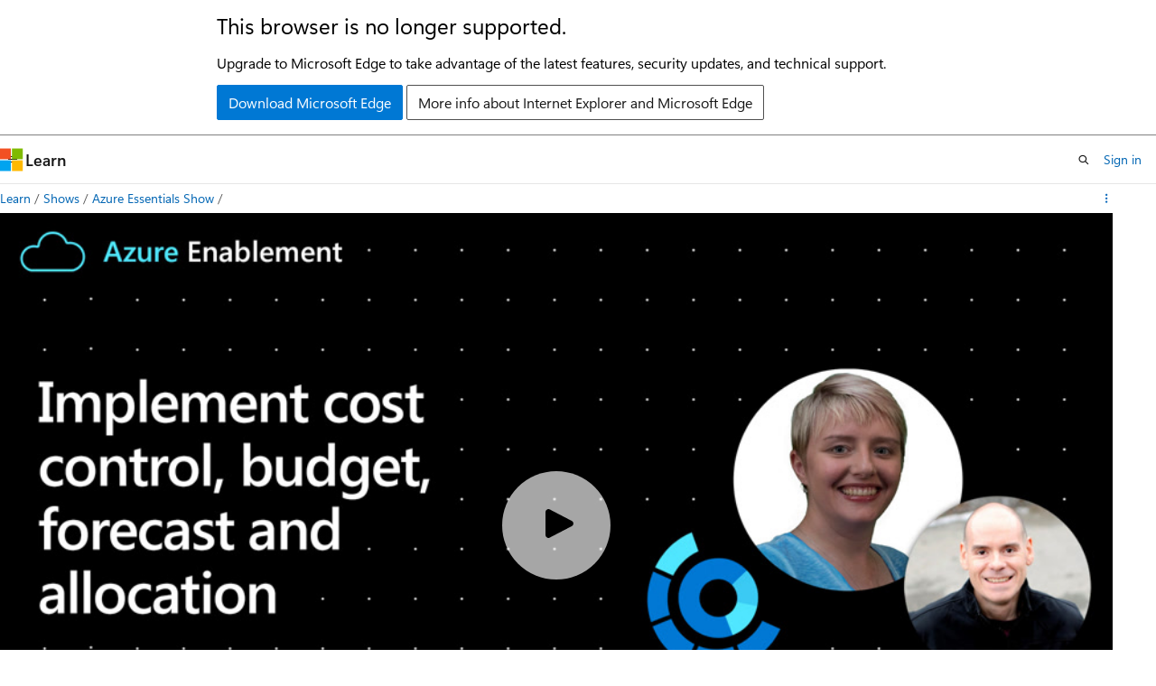

--- FILE ---
content_type: text/html
request_url: https://learn.microsoft.com/en-us/shows/azure-essentials-show/implement-cost-control-budget-forecast-and-allocation-governance-ep2--cloud-adoption-framework
body_size: 33204
content:
 <!DOCTYPE html>
		<html
			class="layout layout-single    episode show-breadcrumb default-focus"
			lang="en-us"
			dir="ltr"
			data-authenticated="false"
			data-auth-status-determined="false"
			data-target="docs"
			x-ms-format-detection="none"
		>
			
		<head>
			<title>Implement cost control, budget, forecast and allocation | Microsoft Learn</title>
			<meta charset="utf-8" />
			<meta name="viewport" content="width=device-width, initial-scale=1.0" />
			<meta name="color-scheme" content="light dark" />

			<meta name="description" content="Rob Kuehfus joins Sarah Lean to discuss the cost management discipline within the Cloud Adoption Framework governance methodology. Learn about potential business risks, policy design to mitigate those risks and tools to automate and enforce policies.&amp;nbsp;[00:00] Introduction[00:36] Importance of cost management in cloud governance[01:35] Role &amp;amp; Responsibility across cost management[02:35] How to look at and implement cost management measures[06:25] How to configure alerts in Azure cost management tools[06:49] Customizable Azure cost management alerts[07:23] Demo: How to use policy to help with resource tagging[10:11] Demo: How Azure Advisor helps with cost management[12:22] Cost management best practices[15:10] Cost management best practices and role &amp;amp; responsibility&amp;#x1F4FA; Related episodes to watch next:Identity baseline with authentication &amp;amp; access controlImplement security baseline through corporate policy&amp;#x2714;&amp;#xFE0F;&amp;nbsp;Resources:Cloud Adoption Framework | Governance Cost Management disciplineCloud Adoption Framework Governance Benchmark assessmentCloud Adoption Framework Governance MS learn course&amp;#x1F534; Watch more episodes in the&amp;nbsp;Cloud Adoption Framework Series!&amp;nbsp;&amp;#x1F534;&amp;nbsp;Explore more cloud enablement resources!&amp;nbsp; " />
			<link rel="canonical" href="https://learn.microsoft.com/en-us/shows/azure-essentials-show/implement-cost-control-budget-forecast-and-allocation-governance-ep2--cloud-adoption-framework" /> 

			<!-- Non-customizable open graph and sharing-related metadata -->
			<meta name="twitter:card" content="summary_large_image" />
			<meta name="twitter:site" content="@MicrosoftLearn" />
			<meta property="og:type" content="website" />
			<meta property="og:image:alt" content="Microsoft Learn" />
			<meta property="og:image" content="https://learn.microsoft.com/en-us/media/open-graph-image.png" />
			<!-- Page specific open graph and sharing-related metadata -->
			<meta property="og:title" content="Implement cost control, budget, forecast and allocation" />
			<meta property="og:url" content="https://learn.microsoft.com/en-us/shows/azure-essentials-show/implement-cost-control-budget-forecast-and-allocation-governance-ep2--cloud-adoption-framework" />
			<meta property="og:description" content="Rob Kuehfus joins Sarah Lean to discuss the cost management discipline within the Cloud Adoption Framework governance methodology. Learn about potential business risks, policy design to mitigate those risks and tools to automate and enforce policies.&amp;nbsp;[00:00] Introduction[00:36] Importance of cost management in cloud governance[01:35] Role &amp;amp; Responsibility across cost management[02:35] How to look at and implement cost management measures[06:25] How to configure alerts in Azure cost management tools[06:49] Customizable Azure cost management alerts[07:23] Demo: How to use policy to help with resource tagging[10:11] Demo: How Azure Advisor helps with cost management[12:22] Cost management best practices[15:10] Cost management best practices and role &amp;amp; responsibility&amp;#x1F4FA; Related episodes to watch next:Identity baseline with authentication &amp;amp; access controlImplement security baseline through corporate policy&amp;#x2714;&amp;#xFE0F;&amp;nbsp;Resources:Cloud Adoption Framework | Governance Cost Management disciplineCloud Adoption Framework Governance Benchmark assessmentCloud Adoption Framework Governance MS learn course&amp;#x1F534; Watch more episodes in the&amp;nbsp;Cloud Adoption Framework Series!&amp;nbsp;&amp;#x1F534;&amp;nbsp;Explore more cloud enablement resources!&amp;nbsp; " />
			<meta name="platform_id" content="a39c88c4-6f48-5f28-fcff-7fff572417a8" /> 
			<meta name="locale" content="en-us" />
			  
			<meta name="uhfHeaderId" content="MSDocsHeader-Shows" />

			<meta name="page_type" content="episode" />

			<!--page specific meta tags-->
			

			<!-- custom meta tags -->
			
		<meta name="entryId" content="ab7a47b4-f9a2-4623-8130-839a493a4c16" />
	
		<meta name="showId" content="azure-essentials-show" />
	
		<meta name="uid" content="implement-cost-control-budget-forecast-and-allocation-governance-ep2--cloud-adoption-framework" />
	
		<meta name="origin" content="ffae75b7-a26c-4b1c-afb9-ac6f014538c8" />
	
		<meta name="schema" content="Episode" />
	
		<meta name="breadcrumb_path" content="/shows/breadcrumb/toc.json" />
	
		<meta name="ms.topic" content="episode" />
	
		<meta name="feedback_system" content="None" />
	
		<meta name="ms.localizationpriority" content="low" />
	
		<meta name="author" content="v-trmyl" />
	
		<meta name="document_id" content="92ea7ca5-ceb2-b8a2-f054-cf8891fa47fb" />
	
		<meta name="document_version_independent_id" content="92ea7ca5-ceb2-b8a2-f054-cf8891fa47fb" />
	
		<meta name="updated_at" content="2024-09-06T01:47:00Z" />
	
		<meta name="original_content_git_url" content="https://github.com/MicrosoftDocs/show-pr/blob/live/shows/azure-essentials-show/implement-cost-control-budget-forecast-and-allocation-governance-ep2--cloud-adoption-framework.yml" />
	
		<meta name="gitcommit" content="https://github.com/MicrosoftDocs/show-pr/blob/6724ee184b31b72e62eaa23fbcb3a2d55fd52ffe/shows/azure-essentials-show/implement-cost-control-budget-forecast-and-allocation-governance-ep2--cloud-adoption-framework.yml" />
	
		<meta name="git_commit_id" content="6724ee184b31b72e62eaa23fbcb3a2d55fd52ffe" />
	
		<meta name="site_name" content="Docs" />
	
		<meta name="depot_name" content="MSDN.show" />
	
		<meta name="feedback_product_url" content="" />
	
		<meta name="feedback_help_link_type" content="" />
	
		<meta name="feedback_help_link_url" content="" />
	
		<meta name="asset_id" content="azure-essentials-show/implement-cost-control-budget-forecast-and-allocation-governance-ep2--cloud-adoption-framework" />
	
		<meta name="moniker_range_name" content="" />
	
		<meta name="item_type" content="Content" />
	
		<meta name="source_path" content="shows/azure-essentials-show/implement-cost-control-budget-forecast-and-allocation-governance-ep2--cloud-adoption-framework.yml" />
	
		<meta name="github_feedback_content_git_url" content="https://github.com/MicrosoftDocs/show-pr/blob/live/shows/azure-essentials-show/implement-cost-control-budget-forecast-and-allocation-governance-ep2--cloud-adoption-framework.yml" />
	 

			<!-- assets and js globals -->
			
		<!-- Shaka Player -->
		<link
			rel="stylesheet"
			href="/static/third-party/onestream-player/shaka/4.9.4/controls.min.css"
			crossorigin="anonymous"
			referrerpolicy="no-referrer"
		/>
		<!-- One Stream Player -->
		<link
			rel="stylesheet"
			href="/static/third-party/onestream-player/onestream/0.4.0/one_stream_player-v0.4.0.min.css"
			crossorigin="anonymous"
			referrerpolicy="no-referrer"
		/>
	
			<link rel="stylesheet" href="/static/assets/0.4.03301.7415-7dd881c1/styles/site-ltr.css" />
			
			
			<script src="https://wcpstatic.microsoft.com/mscc/lib/v2/wcp-consent.js"></script>
			<script src="https://js.monitor.azure.com/scripts/c/ms.jsll-4.min.js"></script>
			<script src="/_themes/docs.theme/master/en-us/_themes/global/deprecation.js"></script>

			<!-- msdocs global object -->
			<script id="msdocs-script">
		var msDocs = {
  "environment": {
    "accessLevel": "online",
    "azurePortalHostname": "portal.azure.com",
    "reviewFeatures": false,
    "supportLevel": "production",
    "systemContent": true,
    "siteName": "learn",
    "legacyHosting": false
  },
  "data": {
    "contentLocale": "en-us",
    "contentDir": "ltr",
    "userLocale": "en-us",
    "userDir": "ltr",
    "pageTemplate": "Episode",
    "brand": "",
    "context": {},
    "standardFeedback": false,
    "showFeedbackReport": false,
    "feedbackHelpLinkType": "",
    "feedbackHelpLinkUrl": "",
    "feedbackSystem": "None",
    "feedbackGitHubRepo": "",
    "feedbackProductUrl": "",
    "extendBreadcrumb": true,
    "isEditDisplayable": false,
    "isPrivateUnauthorized": false,
    "hideViewSource": false,
    "isPermissioned": false,
    "hasRecommendations": false,
    "contributors": []
  },
  "functions": {}
};;
	</script>

			<!-- base scripts, msdocs global should be before this -->
			<script src="/static/assets/0.4.03301.7415-7dd881c1/scripts/en-us/index-docs.js"></script>
			

			<!-- json-ld -->
			
		</head>
	
			<body
				id="body"
				data-bi-name="body"
				class="layout-body "
				lang="en-us"
				dir="ltr"
			>
				<header class="layout-body-header">
		<div class="header-holder has-default-focus">
			
		<a
			href="#main"
			
			style="z-index: 1070"
			class="outline-color-text visually-hidden-until-focused position-fixed inner-focus focus-visible top-0 left-0 right-0 padding-xs text-align-center background-color-body"
			
		>
			Skip to main content
		</a>
	

			<div hidden id="cookie-consent-holder" data-test-id="cookie-consent-container"></div>
			<!-- Unsupported browser warning -->
			<div
				id="unsupported-browser"
				style="background-color: white; color: black; padding: 16px; border-bottom: 1px solid grey;"
				hidden
			>
				<div style="max-width: 800px; margin: 0 auto;">
					<p style="font-size: 24px">This browser is no longer supported.</p>
					<p style="font-size: 16px; margin-top: 16px;">
						Upgrade to Microsoft Edge to take advantage of the latest features, security updates, and technical support.
					</p>
					<div style="margin-top: 12px;">
						<a
							href="https://go.microsoft.com/fwlink/p/?LinkID=2092881 "
							style="background-color: #0078d4; border: 1px solid #0078d4; color: white; padding: 6px 12px; border-radius: 2px; display: inline-block;"
						>
							Download Microsoft Edge
						</a>
						<a
							href="https://learn.microsoft.com/en-us/lifecycle/faq/internet-explorer-microsoft-edge"
							style="background-color: white; padding: 6px 12px; border: 1px solid #505050; color: #171717; border-radius: 2px; display: inline-block;"
						>
							More info about Internet Explorer and Microsoft Edge
						</a>
					</div>
				</div>
			</div>
			<!-- site header -->
			<header
				id="ms--site-header"
				data-test-id="site-header-wrapper"
				role="banner"
				itemscope="itemscope"
				itemtype="http://schema.org/Organization"
			>
				<div
					id="ms--mobile-nav"
					class="site-header display-none-tablet padding-inline-none gap-none"
					data-bi-name="mobile-header"
					data-test-id="mobile-header"
				></div>
				<div
					id="ms--primary-nav"
					class="site-header display-none display-flex-tablet"
					data-bi-name="L1-header"
					data-test-id="primary-header"
				></div>
				<div
					id="ms--secondary-nav"
					class="site-header display-none display-flex-tablet"
					data-bi-name="L2-header"
					data-test-id="secondary-header"
					
				></div>
			</header>
			
		<!-- banner -->
		<div data-banner>
			<div id="disclaimer-holder"></div>
			
		</div>
		<!-- banner end -->
	
		</div>
	</header>
				 

				<main
					id="main"
					role="main"
					class="layout-body-main "
					data-bi-name="content"
					lang="en-us"
					dir="ltr"
				>
					
			<div
				data-main-column
				class=""
			>
				<div class="">
					
		<div id="article-header" class="background-color-body display-none-print">
			<div class="display-flex align-items-center justify-content-space-between uhf-container">
				
		<details
			id="article-header-breadcrumbs-overflow-popover"
			class="popover"
			data-for="article-header-breadcrumbs"
		>
			<summary
				class="button button-clear button-primary button-sm inner-focus"
				aria-label="All breadcrumbs"
			>
				<span class="icon">
					<span class="docon docon-more"></span>
				</span>
			</summary>
			<div id="article-header-breadcrumbs-overflow" class="popover-content padding-none"></div>
		</details>

		<bread-crumbs
			id="article-header-breadcrumbs"
			role="group"
			aria-label="Breadcrumbs"
			data-test-id="article-header-breadcrumbs"
			class="overflow-hidden flex-grow-1 margin-right-sm margin-right-md-tablet margin-right-lg-desktop margin-left-negative-xxs padding-left-xxs"
		></bread-crumbs>
	 
		<div
			id="article-header-page-actions"
			class="opacity-none margin-left-auto display-flex flex-wrap-no-wrap align-items-stretch"
		>
			  

			<details class="popover popover-right" id="article-header-page-actions-overflow">
				<summary
					class="justify-content-flex-start button button-clear button-sm button-primary inner-focus"
					aria-label="More actions"
					title="More actions"
				>
					<span class="icon" aria-hidden="true">
						<span class="docon docon-more-vertical"></span>
					</span>
				</summary>
				<div class="popover-content">
					 
		<a
			id="lang-link-overflow"
			class="button-sm inner-focus button button-clear button-block justify-content-flex-start text-align-left"
			data-bi-name="language-toggle"
			data-page-action-item="overflow-all"
			data-check-hidden="true"
			data-read-in-link
			href="#"
			hidden
		>
			<span class="icon" aria-hidden="true" data-read-in-link-icon>
				<span class="docon docon-locale-globe"></span>
			</span>
			<span data-read-in-link-text>Read in English</span>
		</a>
	 
		<button
			type="button"
			class="collection button button-clear button-sm button-block justify-content-flex-start text-align-left inner-focus"
			data-list-type="collection"
			data-bi-name="collection"
			data-page-action-item="overflow-all"
			data-check-hidden="true"
			data-popover-close
		>
			<span class="icon" aria-hidden="true">
				<span class="docon docon-circle-addition"></span>
			</span>
			<span class="collection-status">Add</span>
		</button>
	
					
		<button
			type="button"
			class="collection button button-block button-clear button-sm justify-content-flex-start text-align-left inner-focus"
			data-list-type="plan"
			data-bi-name="plan"
			data-page-action-item="overflow-all"
			data-check-hidden="true"
			data-popover-close
			hidden
		>
			<span class="icon" aria-hidden="true">
				<span class="docon docon-circle-addition"></span>
			</span>
			<span class="plan-status">Add to plan</span>
		</button>
	  
					 
				</div>
			</details>
		</div>
	
			</div>
		</div>
	 
					<div data-page-content class="content"><div class="uhf-container padding-top-lg-tablet">
	<div class="columns">
		<div class="column is-10">
			<div id="video-holder" class="position-relative"></div>
		</div>
	</div>
</div>
<div class="uhf-container margin-top-sm">
	<div class="columns">
		<div class="column is-8">
			<p class="margin-top-lg supertitle is-uppercase letter-spacing-wide font-size-xs is-spaced">Episode</p>
			<h1 class="margin-top-xxs title is-4">Implement cost control, budget, forecast and allocation</h1>
			<div class="margin-top-xxs margin-bottom-xxs title is-6 font-weight-semibold">
				<a class="text-decoration-none" href="./" data-linktype="relative-path">Azure Essentials Show</a>
			</div>
			<time class="margin-top-xxs margin-bottom-md upload-date has-text-subtle" datetime="2020-11-16T23:59:14.000Z"></time>
			<div id="desc" class="description">
				<p></p><p>Rob Kuehfus joins Sarah Lean to discuss the cost management discipline within the Cloud Adoption Framework governance methodology. Learn about potential business risks, policy design to mitigate those risks and tools to automate and enforce policies.&nbsp;</p><p><a href="#time=0m00s" data-linktype="self-bookmark">[00:00]</a> Introduction<br><a href="#time=0m36s" data-linktype="self-bookmark">[00:36]</a> Importance of cost management in cloud governance<br><a href="#time=1m35s" data-linktype="self-bookmark">[01:35]</a> Role &amp; Responsibility across cost management<br><a href="#time=2m35s" data-linktype="self-bookmark">[02:35]</a> How to look at and implement cost management measures<br><a href="#time=6m25s" data-linktype="self-bookmark">[06:25]</a> How to configure alerts in Azure cost management tools<br><a href="#time=6m49s" data-linktype="self-bookmark">[06:49]</a> Customizable Azure cost management alerts<br><a href="#time=7m23s" data-linktype="self-bookmark">[07:23]</a> Demo: How to use policy to help with resource tagging<br><a href="#time=10m11s" data-linktype="self-bookmark">[10:11]</a> Demo: How Azure Advisor helps with cost management<br><a href="#time=12m22s" data-linktype="self-bookmark">[12:22]</a> Cost management best practices<br><a href="#time=15m10s" data-linktype="self-bookmark">[15:10]</a> Cost management best practices and role &amp; responsibility</p><p>📺 <strong>Related episodes to watch next:</strong></p><ul><li><a title="Identity baseline with authentication &amp; access control" href=" https://aka.ms/azenable/adopt-govern3?WT.mc_id=azureenablement-ch9-cxa" target="_blank" data-linktype="external">Identity baseline with authentication &amp; access control</a></li><li><a title="Implement security baseline through corporate policy" href="https://aka.ms/azenable/adopt-govern4?WT.mc_id=azureenablement-ch9-cxa" target="_blank" data-linktype="external">Implement security baseline through corporate policy</a></li></ul><p>✔️&nbsp;<strong>Resources:</strong></p><ul><li><a title="Cloud Adoption Framework | Governance Cost Management discipline" href="https://aka.ms/adopt/gov/cost?WT.mc_id=azureenablement-ch9-cxa" target="_blank" data-linktype="external">Cloud Adoption Framework | Governance Cost Management discipline</a></li><li><a title="Cloud Adoption Framework Governance Benchmark assessment" href="https://aka.ms/adopt/gov/assess?WT.mc_id=azureenablement-ch9-cxa" target="_blank" data-linktype="external">Cloud Adoption Framework Governance Benchmark assessment</a></li><li><a title="Cloud Adoption Framework Governance MS learn course" href="https://aka.ms/adopt/learn/govern?WT.mc_id=azureenablement-ch9-cxa" target="_blank" data-linktype="external">Cloud Adoption Framework Governance MS learn course</a></li></ul><p>🔴 Watch more episodes in the&nbsp;<a href="https://aka.ms/azenable/adopt-series" data-linktype="external">Cloud Adoption Framework Series</a>!&nbsp;</p><p>🔴&nbsp;<a href="https://www.azure.com/enablement" data-linktype="external">Explore more cloud enablement resources</a>!&nbsp;</p>
<p></p>
			</div>
			<div class="tabs-container description is-hidden">
				<div class="tabs">
					<div class="tab-list" role="tablist">
						<div class="tab-parent is-active">
							<button class="tab-control" id="tab-description" role="tab" aria-controls="description">Description</button>
						</div>
						<div class="tab-parent">
							<button class="tab-control" id="tab-embed" role="tab" aria-controls="embed">Embed</button>
						</div>
					</div>
				</div>
				<div role="tabpanel" id="description" data-tab-content="description">
					<p></p><p>Rob Kuehfus joins Sarah Lean to discuss the cost management discipline within the Cloud Adoption Framework governance methodology. Learn about potential business risks, policy design to mitigate those risks and tools to automate and enforce policies.&nbsp;</p><p><a href="#time=0m00s" data-linktype="self-bookmark">[00:00]</a> Introduction<br><a href="#time=0m36s" data-linktype="self-bookmark">[00:36]</a> Importance of cost management in cloud governance<br><a href="#time=1m35s" data-linktype="self-bookmark">[01:35]</a> Role &amp; Responsibility across cost management<br><a href="#time=2m35s" data-linktype="self-bookmark">[02:35]</a> How to look at and implement cost management measures<br><a href="#time=6m25s" data-linktype="self-bookmark">[06:25]</a> How to configure alerts in Azure cost management tools<br><a href="#time=6m49s" data-linktype="self-bookmark">[06:49]</a> Customizable Azure cost management alerts<br><a href="#time=7m23s" data-linktype="self-bookmark">[07:23]</a> Demo: How to use policy to help with resource tagging<br><a href="#time=10m11s" data-linktype="self-bookmark">[10:11]</a> Demo: How Azure Advisor helps with cost management<br><a href="#time=12m22s" data-linktype="self-bookmark">[12:22]</a> Cost management best practices<br><a href="#time=15m10s" data-linktype="self-bookmark">[15:10]</a> Cost management best practices and role &amp; responsibility</p><p>📺 <strong>Related episodes to watch next:</strong></p><ul><li><a title="Identity baseline with authentication &amp; access control" href=" https://aka.ms/azenable/adopt-govern3?WT.mc_id=azureenablement-ch9-cxa" target="_blank" data-linktype="external">Identity baseline with authentication &amp; access control</a></li><li><a title="Implement security baseline through corporate policy" href="https://aka.ms/azenable/adopt-govern4?WT.mc_id=azureenablement-ch9-cxa" target="_blank" data-linktype="external">Implement security baseline through corporate policy</a></li></ul><p>✔️&nbsp;<strong>Resources:</strong></p><ul><li><a title="Cloud Adoption Framework | Governance Cost Management discipline" href="https://aka.ms/adopt/gov/cost?WT.mc_id=azureenablement-ch9-cxa" target="_blank" data-linktype="external">Cloud Adoption Framework | Governance Cost Management discipline</a></li><li><a title="Cloud Adoption Framework Governance Benchmark assessment" href="https://aka.ms/adopt/gov/assess?WT.mc_id=azureenablement-ch9-cxa" target="_blank" data-linktype="external">Cloud Adoption Framework Governance Benchmark assessment</a></li><li><a title="Cloud Adoption Framework Governance MS learn course" href="https://aka.ms/adopt/learn/govern?WT.mc_id=azureenablement-ch9-cxa" target="_blank" data-linktype="external">Cloud Adoption Framework Governance MS learn course</a></li></ul><p>🔴 Watch more episodes in the&nbsp;<a href="https://aka.ms/azenable/adopt-series" data-linktype="external">Cloud Adoption Framework Series</a>!&nbsp;</p><p>🔴&nbsp;<a href="https://www.azure.com/enablement" data-linktype="external">Explore more cloud enablement resources</a>!&nbsp;</p>
<p></p>
				</div>
				<div role="tabpanel" id="embed" data-tab-content="embed" hidden="">
					<div class="margin-top-xxs margin-bottom-xxs title is-6 font-weight-semibold">Video URL</div>
					<div class="box">
						<div class="field">
							<div class="control display-inline-flex">
								<label class="checkbox checkbox-sm">
									<input id="videourl-starttime-checkbox" type="checkbox">
									<span class="checkbox-check" aria-hidden="true"></span>
									<span class="checkbox-text">Start at time</span>
								</label>
								<input id="videourl-starttime-input" class="input input-sm width-150 margin-left-xxs" type="text" value="00:00" title="Write a duration in the format mm:ss" disabled="">
							</div>
						</div>
						<div class="field margin-top-xxs">
							<div class="control">
								<textarea id="videourl-textarea" class="textarea" placeholder="textarea for the video URL"></textarea>
							</div>
						</div>
						<div class="field margin-top-xs">
							<div class="control">
								<button id="videourl-copy" type="button" value="Copy" class="button button-primary button-filled">Copy video URL</button>
							</div>
						</div>
					</div>
					<div class="margin-top-xxs margin-bottom-xxs title is-6 font-weight-semibold">HTML iframe</div>
					<div class="box">
						<div class="field">
							<label for="iframe-size-select" class="label margin-bottom-xxs">Player size</label>
							<div class="control">
								<div class="select select-sm">
									<select id="iframe-size-select">
										<option value="1920 x 1080">1920 x 1080</option>
										<option value="1280 x 720">1280 x 720</option>
										<option value="640 x 360">640 x 360</option>
									</select>
								</div>
							</div>
						</div>
						<div class="field margin-top-xxs">
							<div class="control display-inline-flex margin-top-xxs">
								<label class="checkbox checkbox-sm">
									<input id="iframe-starttime-checkbox" type="checkbox">
									<span class="checkbox-check" aria-hidden="true"></span>
									<span class="checkbox-text">Start at time</span>
								</label>
								<input id="iframe-starttime-input" class="input input-sm width-150 margin-left-xxs" type="text" value="00:00" title="Write a duration in the format mm:ss" disabled="">
							</div>
						</div>
						<div class="field margin-top-xxs">
							<div class="control">
								<textarea id="iframe-textarea" class="textarea" placeholder="textarea for the iframe"></textarea>
							</div>
						</div>
						<div class="field margin-top-xs">
							<div class="control">
								<button id="iframe-copy" type="button" value="Copy" class="button button-primary button-filled">Copy iframe</button>
							</div>
						</div>
					</div>
				</div>
			</div>
			<div class="display-flex flex-wrap-wrap gap-xxs margin-top-lg">
			</div>
		</div>
	</div>
	<div id="ms--inline-notifications" class="margin-block-xs" data-bi-name="inline-notification"></div>
</div>
</div>
					
				</div>
				<div class="uhf-container margin-block-sm">
		<section>
			<p class="font-weight-semibold">Have feedback? <a id="learntv-feedback-link" class="color-hyperlink" data-bi-name="feedback">Submit an issue here</a>.</p>
		</section>
	</div>
			</div>
		
				</main>
				  <div class="layout-body-footer " data-bi-name="layout-footer">
		<footer
			id="footer"
			data-test-id="footer"
			data-bi-name="footer"
			class="footer-layout has-padding has-default-focus border-top  uhf-container"
			role="contentinfo"
		>
			<div class="display-flex gap-xs flex-wrap-wrap is-full-height padding-right-lg-desktop">
				
		<a
			data-mscc-ic="false"
			href="#"
			data-bi-name="select-locale"
			class="locale-selector-link flex-shrink-0 button button-sm button-clear external-link-indicator"
			id=""
			title=""
			><span class="icon" aria-hidden="true"
				><span class="docon docon-world"></span></span
			><span class="local-selector-link-text">en-us</span></a
		>
	 <div class="ccpa-privacy-link" data-ccpa-privacy-link hidden>
		
		<a
			data-mscc-ic="false"
			href="https://aka.ms/yourcaliforniaprivacychoices"
			data-bi-name="your-privacy-choices"
			class="button button-sm button-clear flex-shrink-0 external-link-indicator"
			id=""
			title=""
			>
		<svg
			xmlns="http://www.w3.org/2000/svg"
			viewBox="0 0 30 14"
			xml:space="preserve"
			height="16"
			width="43"
			aria-hidden="true"
			focusable="false"
		>
			<path
				d="M7.4 12.8h6.8l3.1-11.6H7.4C4.2 1.2 1.6 3.8 1.6 7s2.6 5.8 5.8 5.8z"
				style="fill-rule:evenodd;clip-rule:evenodd;fill:#fff"
			></path>
			<path
				d="M22.6 0H7.4c-3.9 0-7 3.1-7 7s3.1 7 7 7h15.2c3.9 0 7-3.1 7-7s-3.2-7-7-7zm-21 7c0-3.2 2.6-5.8 5.8-5.8h9.9l-3.1 11.6H7.4c-3.2 0-5.8-2.6-5.8-5.8z"
				style="fill-rule:evenodd;clip-rule:evenodd;fill:#06f"
			></path>
			<path
				d="M24.6 4c.2.2.2.6 0 .8L22.5 7l2.2 2.2c.2.2.2.6 0 .8-.2.2-.6.2-.8 0l-2.2-2.2-2.2 2.2c-.2.2-.6.2-.8 0-.2-.2-.2-.6 0-.8L20.8 7l-2.2-2.2c-.2-.2-.2-.6 0-.8.2-.2.6-.2.8 0l2.2 2.2L23.8 4c.2-.2.6-.2.8 0z"
				style="fill:#fff"
			></path>
			<path
				d="M12.7 4.1c.2.2.3.6.1.8L8.6 9.8c-.1.1-.2.2-.3.2-.2.1-.5.1-.7-.1L5.4 7.7c-.2-.2-.2-.6 0-.8.2-.2.6-.2.8 0L8 8.6l3.8-4.5c.2-.2.6-.2.9 0z"
				style="fill:#06f"
			></path>
		</svg>
	
			<span>Your Privacy Choices</span></a
		>
	
	</div>
				<div class="flex-shrink-0">
		<div class="dropdown has-caret-up">
			<button
				data-test-id="theme-selector-button"
				class="dropdown-trigger button button-clear button-sm inner-focus theme-dropdown-trigger"
				aria-controls="{{ themeMenuId }}"
				aria-expanded="false"
				title="Theme"
				data-bi-name="theme"
			>
				<span class="icon">
					<span class="docon docon-sun" aria-hidden="true"></span>
				</span>
				<span>Theme</span>
				<span class="icon expanded-indicator" aria-hidden="true">
					<span class="docon docon-chevron-down-light"></span>
				</span>
			</button>
			<div class="dropdown-menu" id="{{ themeMenuId }}" role="menu">
				<ul class="theme-selector padding-xxs" data-test-id="theme-dropdown-menu">
					<li class="theme display-block">
						<button
							class="button button-clear button-sm theme-control button-block justify-content-flex-start text-align-left"
							data-theme-to="light"
						>
							<span class="theme-light margin-right-xxs">
								<span
									class="theme-selector-icon border display-inline-block has-body-background"
									aria-hidden="true"
								>
									<svg class="svg" xmlns="http://www.w3.org/2000/svg" viewBox="0 0 22 14">
										<rect width="22" height="14" class="has-fill-body-background" />
										<rect x="5" y="5" width="12" height="4" class="has-fill-secondary" />
										<rect x="5" y="2" width="2" height="1" class="has-fill-secondary" />
										<rect x="8" y="2" width="2" height="1" class="has-fill-secondary" />
										<rect x="11" y="2" width="3" height="1" class="has-fill-secondary" />
										<rect x="1" y="1" width="2" height="2" class="has-fill-secondary" />
										<rect x="5" y="10" width="7" height="2" rx="0.3" class="has-fill-primary" />
										<rect x="19" y="1" width="2" height="2" rx="1" class="has-fill-secondary" />
									</svg>
								</span>
							</span>
							<span role="menuitem"> Light </span>
						</button>
					</li>
					<li class="theme display-block">
						<button
							class="button button-clear button-sm theme-control button-block justify-content-flex-start text-align-left"
							data-theme-to="dark"
						>
							<span class="theme-dark margin-right-xxs">
								<span
									class="border theme-selector-icon display-inline-block has-body-background"
									aria-hidden="true"
								>
									<svg class="svg" xmlns="http://www.w3.org/2000/svg" viewBox="0 0 22 14">
										<rect width="22" height="14" class="has-fill-body-background" />
										<rect x="5" y="5" width="12" height="4" class="has-fill-secondary" />
										<rect x="5" y="2" width="2" height="1" class="has-fill-secondary" />
										<rect x="8" y="2" width="2" height="1" class="has-fill-secondary" />
										<rect x="11" y="2" width="3" height="1" class="has-fill-secondary" />
										<rect x="1" y="1" width="2" height="2" class="has-fill-secondary" />
										<rect x="5" y="10" width="7" height="2" rx="0.3" class="has-fill-primary" />
										<rect x="19" y="1" width="2" height="2" rx="1" class="has-fill-secondary" />
									</svg>
								</span>
							</span>
							<span role="menuitem"> Dark </span>
						</button>
					</li>
					<li class="theme display-block">
						<button
							class="button button-clear button-sm theme-control button-block justify-content-flex-start text-align-left"
							data-theme-to="high-contrast"
						>
							<span class="theme-high-contrast margin-right-xxs">
								<span
									class="border theme-selector-icon display-inline-block has-body-background"
									aria-hidden="true"
								>
									<svg class="svg" xmlns="http://www.w3.org/2000/svg" viewBox="0 0 22 14">
										<rect width="22" height="14" class="has-fill-body-background" />
										<rect x="5" y="5" width="12" height="4" class="has-fill-secondary" />
										<rect x="5" y="2" width="2" height="1" class="has-fill-secondary" />
										<rect x="8" y="2" width="2" height="1" class="has-fill-secondary" />
										<rect x="11" y="2" width="3" height="1" class="has-fill-secondary" />
										<rect x="1" y="1" width="2" height="2" class="has-fill-secondary" />
										<rect x="5" y="10" width="7" height="2" rx="0.3" class="has-fill-primary" />
										<rect x="19" y="1" width="2" height="2" rx="1" class="has-fill-secondary" />
									</svg>
								</span>
							</span>
							<span role="menuitem"> High contrast </span>
						</button>
					</li>
				</ul>
			</div>
		</div>
	</div>
			</div>
			<ul class="links" data-bi-name="footerlinks">
				<li class="manage-cookies-holder" hidden=""></li>
				<li>
		
		<a
			data-mscc-ic="false"
			href="https://learn.microsoft.com/en-us/principles-for-ai-generated-content"
			data-bi-name="aiDisclaimer"
			class=" external-link-indicator"
			id=""
			title=""
			>AI Disclaimer</a
		>
	
	</li><li>
		
		<a
			data-mscc-ic="false"
			href="https://learn.microsoft.com/en-us/previous-versions/"
			data-bi-name="archivelink"
			class=" external-link-indicator"
			id=""
			title=""
			>Previous Versions</a
		>
	
	</li> <li>
		
		<a
			data-mscc-ic="false"
			href="https://techcommunity.microsoft.com/t5/microsoft-learn-blog/bg-p/MicrosoftLearnBlog"
			data-bi-name="bloglink"
			class=" external-link-indicator"
			id=""
			title=""
			>Blog</a
		>
	
	</li> <li>
		
		<a
			data-mscc-ic="false"
			href="https://learn.microsoft.com/en-us/contribute"
			data-bi-name="contributorGuide"
			class=" external-link-indicator"
			id=""
			title=""
			>Contribute</a
		>
	
	</li><li>
		
		<a
			data-mscc-ic="false"
			href="https://go.microsoft.com/fwlink/?LinkId=521839"
			data-bi-name="privacy"
			class=" external-link-indicator"
			id=""
			title=""
			>Privacy</a
		>
	
	</li><li>
		
		<a
			data-mscc-ic="false"
			href="https://learn.microsoft.com/en-us/legal/termsofuse"
			data-bi-name="termsofuse"
			class=" external-link-indicator"
			id=""
			title=""
			>Terms of Use</a
		>
	
	</li><li>
		
		<a
			data-mscc-ic="false"
			href="https://www.microsoft.com/legal/intellectualproperty/Trademarks/"
			data-bi-name="trademarks"
			class=" external-link-indicator"
			id=""
			title=""
			>Trademarks</a
		>
	
	</li>
				<li>&copy; Microsoft 2026</li>
			</ul>
		</footer>
	</footer>
			</body>
		</html>